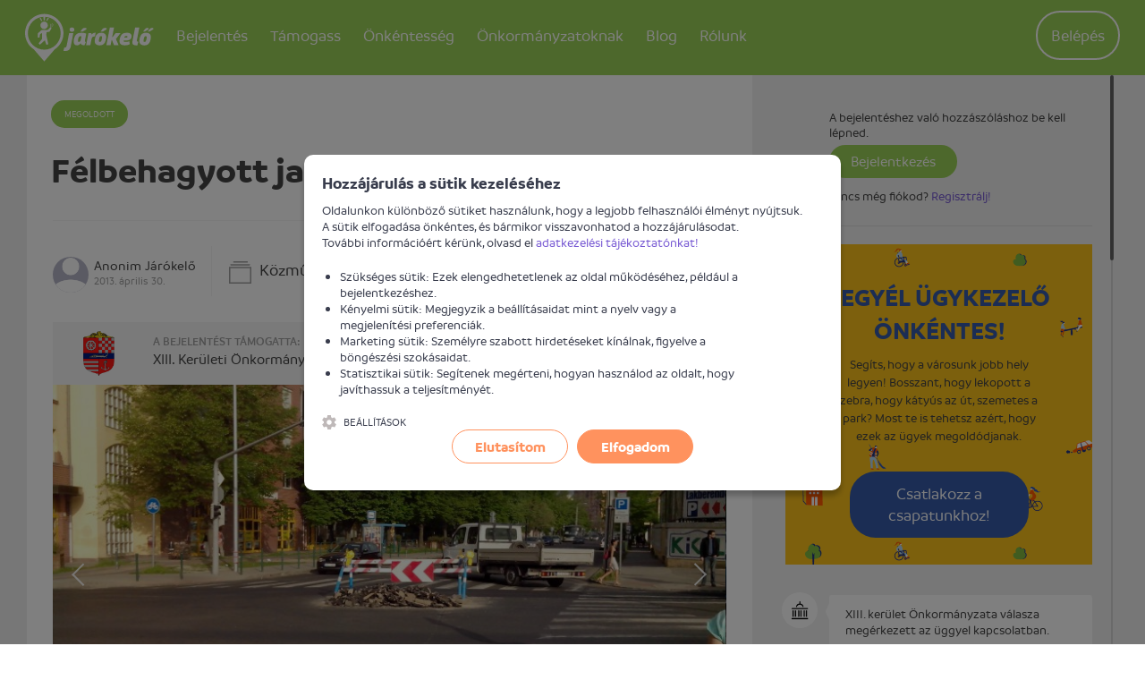

--- FILE ---
content_type: text/html; charset=UTF-8
request_url: https://jarokelo.hu/bejelentesek/budapest/502/felbehagyott-javitas
body_size: 10837
content:

<!DOCTYPE html>
<html lang="hu">
<head>
    <title>Félbehagyott javítás - Járókelő.hu. Ha megosztod, megoldod. - Jarokelo.hu</title>
    <meta name="csrf-param" content="_csrf_c34af06ce6b84fd1eb22c8ce15d98e18">
<meta name="csrf-token" content="QXMihuZMmqSkOseisO1Jn2TjbAmWb0xn2GK6DBO152w5FUmrr3790olfiuqdmiyyK7oVWqYcGjauIIppdeewOg==">
    <meta http-equiv="X-UA-Compatible" content="IE=edge">
    <meta charset="UTF-8"/>
    <meta name="viewport" content="width=device-width, initial-scale=1">
    <meta name="format-detection" content="telephone=no">
    <meta name="theme-color" content="#ffffff">
    <link rel="apple-touch-icon" sizes="180x180" href="/apple-touch-icon.png">
    <link rel="icon" type="image/png" href="/favicon-32x32.png" sizes="32x32">
    <link rel="icon" type="image/png" href="/favicon-16x16.png" sizes="16x16">
    <link rel="manifest" href="/manifest.json">
    <link rel="mask-icon" href="/safari-pinned-tab.svg" color="#5bbad5">
        <!-- Global site tag (gtag.js) - Google Analytics -->
    <script async src="https://www.googletagmanager.com/gtag/js?id=G-BE35YLZG64"></script>
    <script>
        window.dataLayer = window.dataLayer || [];
        function gtag(){dataLayer.push(arguments);}
        gtag('js', new Date());
        gtag('config', 'G-BE35YLZG64');
    </script>
    <meta name="author" content="Járókelő Egyesület">
<meta property="og:site_name" content="www.jarokelo.hu">
<meta property="og:title" content="Félbehagyott javítás">
<meta name="description" content="A Reitter Ferenc utca és a Szegedi út kereszteződésben valamikor szombaton (04.27.) a hajnali órákban csőtőrés keletkezett. Napközben többször is voltak kint a Vízművektől, eredménytelenül. Végül szombat késő este/éjjel, a problémát elhárították, és mint akik jól végezték dolgukat, otthagyták a képen látható állapotot.
A víz valóban nem folyik azóta, ellenben a Reitter Ferenc utcán a belváros felé állandósultak a reggeli torlódások, amik eddig nem voltak jellemzőek.
Ma kedd (04.30.) reggel van, kíváncsi lennék, mikor fogják visszaaszfaltozni a felbontott területet.">
<meta property="og:description" content="A Reitter Ferenc utca és a Szegedi út kereszteződésben valamikor szombaton (04.27.) a hajnali órákban csőtőrés keletkezett. Napközben többször is voltak kint a Vízművektől, eredménytelenül. Végül szombat késő este/éjjel, a problémát elhárították, és mint akik jól végezték dolgukat, otthagyták a képen látható állapotot.
A víz valóban nem folyik azóta, ellenben a Reitter Ferenc utcán a belváros felé állandósultak a reggeli torlódások, amik eddig nem voltak jellemzőek.
Ma kedd (04.30.) reggel van, kíváncsi lennék, mikor fogják visszaaszfaltozni a felbontott területet.">
<meta property="og:app_id" content="1057533497615199">
<meta property="og:type" content="article">
<meta property="og:image" content="https://d1mkxvwtzddm9n.cloudfront.net/root/production/report/0/502/medium/39196-580471cfcefe0.jpg?1624300810">
<meta property="og:latitude" content="47.52814090">
<meta property="og:longitude" content="19.08385277">
<meta property="place:location:latitude" content="47.52814090">
<meta property="place:location:longitude" content="19.08385277">
<link href="/assets/b008201f/308ccb96/normalize-css/normalize.css" rel="stylesheet">
<link href="/assets/b008201f/308ccb96/dropzone/dist/basic.css" rel="stylesheet">
<link href="/assets/b008201f/308ccb96/dropzone/dist/dropzone.css" rel="stylesheet">
<link href="/assets/b008201f/308ccb96/lightgallery/dist/css/lightgallery.min.css" rel="stylesheet">
<link href="/assets/b008201f/308ccb96/owl.carousel/dist/assets/owl.carousel.min.css" rel="stylesheet">
<link href="/assets/b008201f/308ccb96/owl.carousel/dist/assets/owl.theme.default.min.css" rel="stylesheet">
<link href="/assets/b008201f/308ccb96/malihu-custom-scrollbar-plugin/jquery.mCustomScrollbar.min.css" rel="stylesheet">
<link href="/assets/3c942a11/efb3c8be/css/flex.css" rel="stylesheet">
<link href="/assets/3c942a11/efb3c8be/css/style.css" rel="stylesheet">
<link href="https://api.mapbox.com/mapbox-gl-js/v3.17.0/mapbox-gl.css" rel="stylesheet">
<link href="/assets/3c942a11/efb3c8be/css/cookienoticepro/cookienoticepro.style.css" rel="stylesheet">
<script>window.mapboxToken="pk.eyJ1IjoiamFyb2tlbG8iLCJhIjoiY2szazQzazF5MG5wYTNtbGNxN29kMTRjYSJ9.8w4KdMcFh1Xd9XP8-1W5mg";</script>    <script>
        var baseUrl = 'https://jarokelo.hu';
        var loaderMessage = 'Loading...';
    </script>
</head>
<body class="body--light">
    <script>
        window.fbAsyncInit = function() {
            FB.init({
                appId      : '1057533497615199',
                xfbml      : true,
                version    : 'v3.2'
            });
        };
    </script>
<div id="fb-root"></div>
<script async defer crossorigin="anonymous" src="https://connect.facebook.net/en_US/sdk.js"></script>


<!-- Google Tag Manager -->
<noscript><iframe src="//www.googletagmanager.com/ns.html?id=GTM-59SK63" height="0" width="0" style="display:none;visibility:hidden"></iframe></noscript>
<script>(function(w,d,s,l,i){w[l]=w[l]||[];w[l].push(
        {'gtm.start': new Date().getTime(),event:'gtm.js'}
    );var f=d.getElementsByTagName(s)[0],
        j=d.createElement(s),dl=l!='dataLayer'?'&l='+l:'';j.async=true;j.src=
        '//www.googletagmanager.com/gtm.js?id='+i+dl;f.parentNode.insertBefore(j,f);
    })(window,document,'script','dataLayer','GTM-59SK63');</script>
<!-- End Google Tag Manager -->

<script>window.mapInitData = {"selectors":{"map":"#map"},"zoom":13,"center":{"lat":47.5281409,"lng":19.08385277},"containerClass":"report__map__media","static":{"alt":"Félbehagyott javítás bejelentés helye"}};</script><header class="header">
    <div class="container print--hidden">
        <div class="header__user-menu">
            <a href="" class="header__user-menu__navigation-icon js--toggle-navigation">
                <svg class="icon"><use xlink:href="/assets/3c942a11/efb3c8be/images/icons.svg#icon-menu"></use></svg>            </a>

            <a href="https://jarokelo.hu/bejelentkezes" class="header__user-menu__menu-icon">
                <svg class="icon"><use xlink:href="/assets/3c942a11/efb3c8be/images/icons.svg#icon-circle-user"></use></svg>            </a>

            <ul id="w1" class="header__user-menu__list nav"><li class="header__user-menu__item"><a class="header__user-menu__link header__user-menu__link--button" href="https://jarokelo.hu/bejelentkezes">Belépés</a></li></ul>        </div>

        <h1 class="logo logo--default">
            <span class="visuallyhidden">Járókelő</span>
            <a href="https://jarokelo.hu/">
                <svg class="logo__image"><use xlink:href="/assets/3c942a11/efb3c8be/images/icons.svg#icon-logo"></use></svg>            </a>
        </h1>

        
<nav class="navigation">
    <h2 class="visuallyhidden">Navigáció</h2>

    <a href="" class="navigation__close js--toggle-navigation">
        <svg class="navigation__close__icon"><use xlink:href="/assets/3c942a11/efb3c8be/images/icons.svg#icon-close"></use></svg>    </a>

            <div class="user">
            <p class="user__text">Profilod megtekintéséhez lépj be</p>
            <a href="https://jarokelo.hu/bejelentkezes" class="button button--large button--primary">
                Belépés            </a>
        </div>
    
    <ul class="navigation__list"><li class="navigation__item dropdown navigation-dropdown"><a class="navigation__link" href="#">Bejelentés<span class="hidden--desktop icon-container icon-down"><svg class="icon icon--large icon--before back-to-top__icon"><use xlink:href="/assets/3c942a11/efb3c8be/images/icons.svg#icon-chevron-down"></use></svg></span><span class="hidden--desktop icon-container icon-up"><svg class="icon icon--large icon--before back-to-top__icon"><use xlink:href="/assets/3c942a11/efb3c8be/images/icons.svg#icon-chevron-up"></use></svg></span></a><div class="dropdown-content dropdown-participate" style="left: -17%">
                    <ul class="dropdown-menu">
                        <li class="navigation__item"><a class="navigation__link" href="https://jarokelo.hu/problema-bejelentese">Bejelentést teszek</a></li>
<li class="navigation__item"><a class="navigation__link" href="https://jarokelo.hu/problema-bejelentese/hogyan-mukodik">Mi történik a bejelentésemmel?</a></li>
<li class="navigation__item"><a class="navigation__link" href="https://jarokelo.hu/bejelentesek/terkep">Térképes kereső</a></li>
<li class="navigation__item"><a class="navigation__link" href="https://jarokelo.hu/bejelentesek">Korábbi bejelentések</a></li>
                    </ul>
                </div></li>
<li></li>
<li class="navigation__item dropdown navigation-dropdown"><a class="navigation__link" href="#">Támogass<span class="hidden--desktop icon-container icon-down"><svg class="icon icon--large icon--before back-to-top__icon"><use xlink:href="/assets/3c942a11/efb3c8be/images/icons.svg#icon-chevron-down"></use></svg></span><span class="hidden--desktop icon-container icon-up"><svg class="icon icon--large icon--before back-to-top__icon"><use xlink:href="/assets/3c942a11/efb3c8be/images/icons.svg#icon-chevron-up"></use></svg></span></a><div class="dropdown-content dropdown-participate" style="left: -17%">
                    <ul class="dropdown-menu">
                        <li class="navigation__item"><a class="navigation__link" href="https://jarokelo.hu/tamogass">Magánszemélyként segítek</a></li>
<li class="navigation__item"><a class="navigation__link" href="https://jarokelo.hu/vallalatok">Vállalatként segítek</a></li>
<li class="navigation__item"><a class="navigation__link" href="https://jarokelo.hu/tamogass/partnerek-es-tamogatok">Támogatók és partnerek</a></li>
<li class="navigation__item"><a class="navigation__link" href="https://jarokelo.hu/tamogass/egyszazalek">1%</a></li>
                    </ul>
                </div></li>
<li class="navigation__item"><a class="navigation__link" href="https://jarokelo.hu/csatlakozz">Önkéntesség</a></li>
<li class="navigation__item dropdown navigation-dropdown"><a class="navigation__link" href="#">Önkormányzatoknak<span class="hidden--desktop icon-container icon-down"><svg class="icon icon--large icon--before back-to-top__icon"><use xlink:href="/assets/3c942a11/efb3c8be/images/icons.svg#icon-chevron-down"></use></svg></span><span class="hidden--desktop icon-container icon-up"><svg class="icon icon--large icon--before back-to-top__icon"><use xlink:href="/assets/3c942a11/efb3c8be/images/icons.svg#icon-chevron-up"></use></svg></span></a><div class="dropdown-content dropdown-participate" style="left: -17%">
                    <ul class="dropdown-menu">
                        <li class="navigation__item"><a class="navigation__link" href="https://jarokelo.hu/tamogass/onkormanyzatoknak">Önkormányzati partnerség</a></li>
<li class="navigation__item hide--last-1"><a class="navigation__link" href="https://egeszsegesutcak.hu/" target="_blank">Egészséges utcák</a></li>
                    </ul>
                </div></li>
<li class="navigation__item hide--last-1"><a class="navigation__link" href="https://jarokelo.hu/blog">Blog</a></li>
<li class="navigation__item dropdown navigation-dropdown"><a class="navigation__link" href="#">Rólunk<span class="hidden--desktop icon-container icon-down"><svg class="icon icon--large icon--before back-to-top__icon"><use xlink:href="/assets/3c942a11/efb3c8be/images/icons.svg#icon-chevron-down"></use></svg></span><span class="hidden--desktop icon-container icon-up"><svg class="icon icon--large icon--before back-to-top__icon"><use xlink:href="/assets/3c942a11/efb3c8be/images/icons.svg#icon-chevron-up"></use></svg></span></a><div class="dropdown-content dropdown-participate" style="left: -35%">
                    <ul class="dropdown-menu">
                        <li class="navigation__item"><a class="navigation__link" href="https://jarokelo.hu/rolunk/mire-jo-a-jarokelo">Mire jó a Járókelő?</a></li>
<li class="navigation__item"><a class="navigation__link" href="https://jarokelo.hu/rolunk/csapat">A csapat</a></li>
<li class="navigation__item"><a class="navigation__link" href="https://jarokelo.hu/rolunk/kapcsolat">Kapcsolat</a></li>
                    </ul>
                </div></li></ul>
</nav>

<script>
    function initDropdown() {
        $('.navigation-dropdown').click(function() {
            $(this).find('.dropdown-participate').toggleClass('active');
            $(this).find('.icon-up').toggleClass('active');
            $(this).find('.icon-down').toggleClass('inactive');
        });
    }
</script>

    </div>
</header>

<main>
        <div class="alert-flashes"></div>    
    
<section class="section--grey">
    <article class="report custom-col">
        <div class="container row">
            <div id="report-description" class="col-xs-12 col-md-8 col-lg-8 fixed-breakpoint-md">
                                <header class="report__header">
                    <span class="badge badge--resolved">
                        Megoldott                    </span>
                    <h1 class="report__title heading heading--2">Félbehagyott javítás</h1>
                </header>

                <ul class="report__tabs__header">
                    <li class="report__tabs__header__item">
                        <a class="report__tabs__header__link report__tabs__header__link--active" href="#details">Információk</a>
                    </li>
                    <li class="report__tabs__header__item">
                        <a class="report__tabs__header__link" href="#comments">
                            Hozzászólások                            <span class="report__tabs__header__count">(5)</span>
                        </a>
                    </li>
                </ul>

                <div tab="details" class="report__tabs__content report__tabs__content--details report__tabs__content--active">
                    <div class="report__content">

                        <div class="report__details">
                            <div class="report__reporter">
                                <div class="report__reporterimg">
                                    <img src="/images/user/user.png" alt="" class="report__reporter__media" />
                                </div>
                                <div
                                    class="report__author">Anonim Járókelő</div>
                                <time class="report__date">2013. április 30.</time>
                            </div>

                            <div class="report__category">
                                <svg class="report__category__icon icon"><use xlink:href="/assets/3c942a11/efb3c8be/images/icons.svg#icon-category"></use></svg>                                <a class="link link--black" href="https://jarokelo.hu/bejelentesek?category=15">Közművek</a>                            </div>
                                                            <div class="report__institution">
                                    <svg class="report__institution__icon icon"><use xlink:href="/assets/3c942a11/efb3c8be/images/icons.svg#icon-institution"></use></svg>                                    <a class="link link--black" href="https://jarokelo.hu/bejelentesek/budapest?institution=336">XIII. kerület Önkormányzata</a>                                </div>
                                                    </div>

                        
                                                    <div class="report__partner report__partner--bp13">
                                <a href="https://www.budapest13.hu/" target="_blank">
                                    <div class="row">
                                        <div class="col report__partner__image" style="">
                                            <img src="/assets/3c942a11/efb3c8be/images/partners/bp13_logo.png" alt="" style="height: 50px; margin: 0 auto;">                                        </div>
                                        <div class="col-xs">
                                            <span class="report__partner__title">
                                                A bejelentést támogatta:                                            </span><br>
                                            <span class="report__partner__about">
                                                XIII. Kerületi Önkormányzat                                            </span>
                                        </div>
                                    </div>
                                </a>
                            </div>
                        
                                                    <div class="report__media-container">
                                <div class="report__media owl-carousel" data-slider-id="report">
                                                                            <a href="https://d1mkxvwtzddm9n.cloudfront.net/root/production/report/0/502/39196-580471cfcefe0.jpg?1624300810" data-exthumbimage="https://d1mkxvwtzddm9n.cloudfront.net/root/production/report/0/502/medium/39196-580471cfcefe0.jpg?1624300810" class="report__media__item unwrap" title="Félbehagyott javítás">
                                            <div class="report__media__item__wrapper">
                                                <div class="report__media__item__img" style="background-image: url(https://d1mkxvwtzddm9n.cloudfront.net/root/production/report/0/502/medium/39196-580471cfcefe0.jpg?1624300810);"></div>
                                            </div>
                                        </a>
                                                                                <a href="https://d1mkxvwtzddm9n.cloudfront.net/root/production/report/0/502/39197-580471d0a7d95.jpg?1624300810" data-exthumbimage="https://d1mkxvwtzddm9n.cloudfront.net/root/production/report/0/502/medium/39197-580471d0a7d95.jpg?1624300810" class="report__media__item unwrap" title="Félbehagyott javítás">
                                            <div class="report__media__item__wrapper">
                                                <div class="report__media__item__img" style="background-image: url(https://d1mkxvwtzddm9n.cloudfront.net/root/production/report/0/502/medium/39197-580471d0a7d95.jpg?1624300810);"></div>
                                            </div>
                                        </a>
                                                                        </div>
                                <div class="owl-thumbs report__thumbs flex center-xs" data-slider-id="report">
                                                                            <a href="https://d1mkxvwtzddm9n.cloudfront.net/root/production/report/0/502/39196-580471cfcefe0.jpg?1624300810" data-exthumbimage="https://d1mkxvwtzddm9n.cloudfront.net/root/production/report/0/502/medium/39196-580471cfcefe0.jpg?1624300810" class="owl-thumb-item report__thumbs__item">
                                            <div class="report__thumbs__item__img" style="background-image: url(https://d1mkxvwtzddm9n.cloudfront.net/root/production/report/0/502/medium/39196-580471cfcefe0.jpg?1624300810);"></div>
                                        </a>
                                                                                <a href="https://d1mkxvwtzddm9n.cloudfront.net/root/production/report/0/502/39197-580471d0a7d95.jpg?1624300810" data-exthumbimage="https://d1mkxvwtzddm9n.cloudfront.net/root/production/report/0/502/medium/39197-580471d0a7d95.jpg?1624300810" class="owl-thumb-item report__thumbs__item">
                                            <div class="report__thumbs__item__img" style="background-image: url(https://d1mkxvwtzddm9n.cloudfront.net/root/production/report/0/502/medium/39197-580471d0a7d95.jpg?1624300810);"></div>
                                        </a>
                                                                        </div>
                                <div class="owl-nav report__media__nav"></div>
                            </div>
                        
                        <p class="report__description">A Reitter Ferenc utca és a Szegedi út kereszteződésben valamikor szombaton (04.27.) a hajnali órákban csőtőrés keletkezett. Napközben többször is voltak kint a Vízművektől, eredménytelenül. Végül szombat késő este/éjjel, a problémát elhárították, és mint akik jól végezték dolgukat, otthagyták a képen látható állapotot.<br />
A víz valóban nem folyik azóta, ellenben a Reitter Ferenc utcán a belváros felé állandósultak a reggeli torlódások, amik eddig nem voltak jellemzőek.<br />
Ma kedd (04.30.) reggel van, kíváncsi lennék, mikor fogják visszaaszfaltozni a felbontott területet.</p>

                        
                        <div class="report__map">
                            <div class="report__location">
                                <svg class="report__location__icon icon"><use xlink:href="/assets/3c942a11/efb3c8be/images/icons.svg#icon-poi"></use></svg>                                <div class="report__location__title">Probléma helyszíne</div>
                                <address class="report__location__address">
                                    Budapest                                    <span
                                        class="report__location__address__district">XIII. kerület,  XIII. kerület</span>
                                </address>
                            </div>
                            
<div id="map" class="report__map__media">
            <div class="js-mapbox-static-image__wrapper">
            <img
                class="js-mapbox-static-image"
                src="https://api.mapbox.com/styles/v1/mapbox/streets-v12/static/pin-l+f03000(19.08385277,47.5281409)/19.08385277,47.5281409,13/752x454?access_token=pk.eyJ1IjoiamFyb2tlbG8iLCJhIjoiY2szazQzazF5MG5wYTNtbGNxN29kMTRjYSJ9.8w4KdMcFh1Xd9XP8-1W5mg"
                alt="Félbehagyott javítás bejelentés helye"
            />
            <div class="js-mapbox-static-image__overlay"
                role="button"
                aria-label="Térkép betöltése"
                tabindex="0">
                <span class="js-mapbox-static-image__overlay-text">Térkép betöltéséhez kattints</span>
            </div>
        </div>
    </div>
                        </div>

                        <section class="report__social clearfix">
                            <div class="row">
                                <div class="report__follow__container col-xs-12 col-lg-4">
                                    <div class="report__buttons">
                                        <h3 class="report__section-title">Ha megosztod, megoldod.</h3>
                                        <br>
                                        <a href="https://twitter.com/intent/tweet?text=F%C3%A9lbehagyott+jav%C3%ADt%C3%A1s&via=jarokelohu&url=https%3A%2F%2Fjarokelo.hu%2Fbejelentesek%2Fbudapest%2F502%2Ffelbehagyott-javitas" class="button button--social button--twitter">
                                            <svg class="icon"><use xlink:href="/assets/3c942a11/efb3c8be/images/icons.svg#icon-twitter"></use></svg>                                        </a>
                                        <a href="" class="button button--social button--facebook button--facebook--share">
                                            <svg class="icon"><use xlink:href="/assets/3c942a11/efb3c8be/images/icons.svg#icon-facebook-alt"></use></svg>                                        </a>
                                    </div>
                                </div>
                                <div class="report__follow__container col-xs-12 col-lg-8">
                                                                    </div>
                            </div>
                        </section>
                    </div>
                </div>
            </div>
            <div class="col-xs-12 col-md-4 col-lg-4 fixed-breakpoint-md">
                <section id="comments-sidebar" tab="comments" class="report__tabs__content report__tabs__content--comments">
                    <h3 class="visuallyhidden">Hozzászólások</h3>
                                            
<div id="template-source"></div>
<div class="form report__form fixed-max-width">
        <form id="w0" class="init-loader" action="/bejelentesek/budapest/502/felbehagyott-javitas" method="post" data-pjax="0" enctype="multipart/form-data">
<input type="hidden" name="_csrf_c34af06ce6b84fd1eb22c8ce15d98e18" value="QXMihuZMmqSkOseisO1Jn2TjbAmWb0xn2GK6DBO152w5FUmrr3790olfiuqdmiyyK7oVWqYcGjauIIppdeewOg==">            <div class="comment__login">
            <p>A bejelentéshez való hozzászóláshoz be kell lépned.</p>
            <a class="button button--small button--success" href="https://jarokelo.hu/bejelentkezes">Bejelentkezés</a>            <p>
                 Nincs még fiókod? <a class="link link--info" href="https://jarokelo.hu/regisztracio">Regisztrálj!</a>            </p>
        </div>
        </form></div>
                    
                    <div id="report-activity-list" data-pjax-container="" data-pjax-timeout="10000">    <ul class="list list--comments">
                    
<style>
    .cta_box_iframe {
        width: 100%;
        padding-left: 22px;
        margin-top: 20px;
    }
</style>

<iframe class="cta_box_iframe" height="365px" frameBorder="0" src="https://jarokelo.hu/report/cta-box"></iframe>
    <div id="page-pjax-container-83336" data-pjax-container="" data-pjax-push-state data-pjax-timeout="1000">    <li class="comment comment--default" data-id="83336">
        <img class="comment__media" src="/images/institution/placeholder.png" alt="">        <div class="comment__body">
            <p class="comment__message">
                XIII. kerület Önkormányzata válasza megérkezett az üggyel kapcsolatban.            </p>
            <time class="comment__date">2013. május 07. 20:56</time>

            <div class="comment__text">
                <div><span>Tisztelt Szerkesztőség!<br />
<br />
Köszönöm levelét, amelyet elektronikus úton juttatott el hozzánk.<br />
Tájékoztatom, hogy a Reitter Ferenc utca Szegedi útnál tömegközlekedési<br />
útvonal, ezért a kezelését, fenntartá</span><span class="more-sign" data-id="83336">...</span></div><button type="button" class="comment__more ajax-modal init-loader" data-id="83336" data-url="https://jarokelo.hu/bejelentesek/komment/83336">Teljes szöveg megjelenítése<svg class="icon"><use xlink:href="/assets/3c942a11/efb3c8be/images/icons.svg#icon-chevron-down"></use></svg></button>            </div>

            
<div class="comment__pictures">
    </div>

<ul class="comment__attachments">
    </ul>

            <div class="comment__actions">
                <form id="report-rating-form-83336" action="/report/rating?reportId=502" method="post" data-pjax="1">
<input type="hidden" name="_csrf_c34af06ce6b84fd1eb22c8ce15d98e18" value="QXMihuZMmqSkOseisO1Jn2TjbAmWb0xn2GK6DBO152w5FUmrr3790olfiuqdmiyyK7oVWqYcGjauIIppdeewOg=="><input type="hidden" name="activityId" value="83336">
<button type="submit" name="state" value="1" class="comment__actions__button comment__actions__button--like" disabled="disabled">
    <svg class="icon"><use xlink:href="/assets/3c942a11/efb3c8be/images/icons.svg#icon-like"></use></svg>    0</button>
<button type="submit" name="state" value="0" class="comment__actions__button comment__actions__button--dislike" disabled="disabled">
    <svg class="icon"><use xlink:href="/assets/3c942a11/efb3c8be/images/icons.svg#icon-dislike"></use></svg>    0</button>

</form>            </div>
        </div>
    </li>
    </div>                <li class="comment comment--activity">
                    <img src=/assets/3c942a11/efb3c8be/images/precognox_color_icon.png alt="" class="comment__media">
                    <div class="comment__body">
                        <p class="comment__message">
                            Az illetékes válaszának megoldópontszáma: <b>3</b>.                            <a class="link link--info" href="/rolunk/megoldopontszam" data-pjax="0">Mi ez?</a>                        </p>
                        <time class="comment__date">2017. szeptember 25. 23:10</time>
                    </div>
                </li>
                            <div id="page-pjax-container-83334" data-pjax-container="" data-pjax-push-state data-pjax-timeout="1000">    <li class="comment comment--default" data-id="83334">
        <img class="comment__media" src="/images/user/user.png" alt="">        <div class="comment__body">
            <p class="comment__message">
                Anonim Járókelő hozzászólt a bejelentéshez.            </p>
            <time class="comment__date">2013. május 03. 07:57</time>

            <div class="comment__text">
                Valóban be lett fejezve a javítás, reméljük a burkolat tartósabb lesz, mint a linkelt más esetben.            </div>

            
<div class="comment__pictures">
    </div>

<ul class="comment__attachments">
    </ul>

            <div class="comment__actions">
                <form id="report-rating-form-83334" action="/report/rating?reportId=502" method="post" data-pjax="1">
<input type="hidden" name="_csrf_c34af06ce6b84fd1eb22c8ce15d98e18" value="QXMihuZMmqSkOseisO1Jn2TjbAmWb0xn2GK6DBO152w5FUmrr3790olfiuqdmiyyK7oVWqYcGjauIIppdeewOg=="><input type="hidden" name="activityId" value="83334">
<button type="submit" name="state" value="1" class="comment__actions__button comment__actions__button--like" disabled="disabled">
    <svg class="icon"><use xlink:href="/assets/3c942a11/efb3c8be/images/icons.svg#icon-like"></use></svg>    0</button>
<button type="submit" name="state" value="0" class="comment__actions__button comment__actions__button--dislike" disabled="disabled">
    <svg class="icon"><use xlink:href="/assets/3c942a11/efb3c8be/images/icons.svg#icon-dislike"></use></svg>    0</button>

</form>            </div>
        </div>
    </li>
    </div>                <div id="page-pjax-container-83333" data-pjax-container="" data-pjax-push-state data-pjax-timeout="1000">    <li class="comment comment--default" data-id="83333">
        <img class="comment__media" src="/images/user/user.png" alt="">        <div class="comment__body">
            <p class="comment__message">
                <a class="link link--black" href="https://jarokelo.hu/felhasznalok/255">Petróczi Éva</a> hozzászólt a bejelentéshez.            </p>
            <time class="comment__date">2013. május 02. 20:21</time>

            <div class="comment__text">
                Nem, kb 10 méterre van egymástól, de ezt ma délben már kijavítva láttam.            </div>

            
<div class="comment__pictures">
    </div>

<ul class="comment__attachments">
    </ul>

            <div class="comment__actions">
                <form id="report-rating-form-83333" action="/report/rating?reportId=502" method="post" data-pjax="1">
<input type="hidden" name="_csrf_c34af06ce6b84fd1eb22c8ce15d98e18" value="QXMihuZMmqSkOseisO1Jn2TjbAmWb0xn2GK6DBO152w5FUmrr3790olfiuqdmiyyK7oVWqYcGjauIIppdeewOg=="><input type="hidden" name="activityId" value="83333">
<button type="submit" name="state" value="1" class="comment__actions__button comment__actions__button--like" disabled="disabled">
    <svg class="icon"><use xlink:href="/assets/3c942a11/efb3c8be/images/icons.svg#icon-like"></use></svg>    0</button>
<button type="submit" name="state" value="0" class="comment__actions__button comment__actions__button--dislike" disabled="disabled">
    <svg class="icon"><use xlink:href="/assets/3c942a11/efb3c8be/images/icons.svg#icon-dislike"></use></svg>    0</button>

</form>            </div>
        </div>
    </li>
    </div>                <div id="page-pjax-container-83332" data-pjax-container="" data-pjax-push-state data-pjax-timeout="1000">    <li class="comment comment--default" data-id="83332">
        <img class="comment__media" src="/images/user/user.png" alt="">        <div class="comment__body">
            <p class="comment__message">
                <a class="link link--black" href="https://jarokelo.hu/felhasznalok/3">Le Marietta</a> hozzászólt a bejelentéshez.            </p>
            <time class="comment__date">2013. május 02. 15:04</time>

            <div class="comment__text">
                Ez ugyanaz az ügy, mint ez, ugye? <a href="http://www.jarokelo.hu/budapest/bejelentesek/443/csotores-utani-utburkolat-helyreallitas-remeg-tole-a-hazunk" data-pjax=0 class="link--default link--info link--cutted" rel="nofollow" target="_blank" title="http://www.jarokelo.hu/budapest/bejelentesek/443/csotores-utani-utburkolat-helyreallitas-remeg-tole-a-hazunk">http://www.jarokelo.hu/budapest/bejelentesek/443/csotores-utani-utburkolat-helyreallitas-remeg-tole-a-hazunk</a><br />
Köszi! Admin            </div>

            
<div class="comment__pictures">
    </div>

<ul class="comment__attachments">
    </ul>

            <div class="comment__actions">
                <form id="report-rating-form-83332" action="/report/rating?reportId=502" method="post" data-pjax="1">
<input type="hidden" name="_csrf_c34af06ce6b84fd1eb22c8ce15d98e18" value="QXMihuZMmqSkOseisO1Jn2TjbAmWb0xn2GK6DBO152w5FUmrr3790olfiuqdmiyyK7oVWqYcGjauIIppdeewOg=="><input type="hidden" name="activityId" value="83332">
<button type="submit" name="state" value="1" class="comment__actions__button comment__actions__button--like" disabled="disabled">
    <svg class="icon"><use xlink:href="/assets/3c942a11/efb3c8be/images/icons.svg#icon-like"></use></svg>    0</button>
<button type="submit" name="state" value="0" class="comment__actions__button comment__actions__button--dislike" disabled="disabled">
    <svg class="icon"><use xlink:href="/assets/3c942a11/efb3c8be/images/icons.svg#icon-dislike"></use></svg>    0</button>

</form>            </div>
        </div>
    </li>
    </div>                <div id="page-pjax-container-83331" data-pjax-container="" data-pjax-push-state data-pjax-timeout="1000">    <li class="comment comment--default" data-id="83331">
        <img class="comment__media" src="/images/user/user.png" alt="">        <div class="comment__body">
            <p class="comment__message">
                <a class="link link--black" href="https://jarokelo.hu/felhasznalok/212">Fa Zon</a> hozzászólt a bejelentéshez.            </p>
            <time class="comment__date">2013. május 02. 14:53</time>

            <div class="comment__text">
                Már kilett javítva            </div>

            
<div class="comment__pictures">
    </div>

<ul class="comment__attachments">
    </ul>

            <div class="comment__actions">
                <form id="report-rating-form-83331" action="/report/rating?reportId=502" method="post" data-pjax="1">
<input type="hidden" name="_csrf_c34af06ce6b84fd1eb22c8ce15d98e18" value="QXMihuZMmqSkOseisO1Jn2TjbAmWb0xn2GK6DBO152w5FUmrr3790olfiuqdmiyyK7oVWqYcGjauIIppdeewOg=="><input type="hidden" name="activityId" value="83331">
<button type="submit" name="state" value="1" class="comment__actions__button comment__actions__button--like" disabled="disabled">
    <svg class="icon"><use xlink:href="/assets/3c942a11/efb3c8be/images/icons.svg#icon-like"></use></svg>    0</button>
<button type="submit" name="state" value="0" class="comment__actions__button comment__actions__button--dislike" disabled="disabled">
    <svg class="icon"><use xlink:href="/assets/3c942a11/efb3c8be/images/icons.svg#icon-dislike"></use></svg>    0</button>

</form>            </div>
        </div>
    </li>
    </div>                <li class="comment comment--activity">
        <img src="/files/admin/3-663b5032ea387.png" alt="" class="comment__media">
        <div class="comment__body">
                            <p class="comment__message">
                    Járókelő Adminisztrátor elküldte az ügyet az illetékesnek: XIII. kerület Önkormányzata                </p>
                        <time class="comment__date">2013. május 01. 14:40</time>
            
<div class="comment__pictures">
    </div>

<ul class="comment__attachments">
    </ul>
        </div>
    </li>
                <li class="comment comment--activity">
        <img src="/images/user/user.png" alt="" class="comment__media">
        <div class="comment__body">
                            <p class="comment__message">
                    Anonim Járókelő bejelentette az ügyet.                </p>
                        <time class="comment__date">2013. április 30. 08:33</time>
            
<div class="comment__pictures">
    </div>

<ul class="comment__attachments">
    </ul>
        </div>
    </li>
    </ul>
</div>                </section>
            </div>
        </div>

    </article>

    
<section class="section container report__similar">
    <div class="section__header">
        <h2 class="heading heading--4">Hasonló bejelentések</h2>
    </div>
    <ul class="list list--cards row">
                    <li class="flex-eq-height col-xs-12 col-md-6 col-lg-4">
            
<article class="card " data-id="186430" >
    <div class="row">
        <div class="col-custom-1">
            <figure class="card__media">
                <div class="hidden--mobile">
                    <div class="badge--top-left">
                        <span class="badge badge--waiting-for-answer">Válaszra vár</span>
                                            </div>
                    <a class="badge badge--comment badge--comment--top-right" href="https://jarokelo.hu/bejelentesek/budapest/186430/lyukas-csatornafedel" target="_blank">2</a>                </div>
                <a class="card__media__bg" href="https://jarokelo.hu/bejelentesek/budapest/186430/lyukas-csatornafedel" style="background-image: url(&quot;https://d1mkxvwtzddm9n.cloudfront.net/root/production/report/186/186430/thumb/1064272-696bdecf36928.jpg?1768677071&quot;);">
                    <img src="https://d1mkxvwtzddm9n.cloudfront.net/root/production/report/186/186430/thumb/1064272-696bdecf36928.jpg?1768677071" alt="">
                </a>
            </figure>
        </div>

        <div class="col-custom-2 card__badgecontainer">
            <div class="hidden--desktop">
                <div class="badge--top-left">
                    <span class="badge badge--waiting-for-answer">Válaszra vár</span>
                                    </div>
                <a class="badge badge--comment badge--comment--top-right" href="https://jarokelo.hu/bejelentesek/budapest/186430/lyukas-csatornafedel" target="_blank">2</a>            </div>

            <h3 class="card__title"><a href="https://jarokelo.hu/bejelentesek/budapest/186430/lyukas-csatornafedel">Lyukas csatornafedél</a></h3>

            <footer class="card__footer">
                <div class="card__ellipsis"><span class="card__label">Beküldés ideje:</span> <time datetime="2026-01-17T20:11:11+01:00">2026. január 17.</time></div>
                <div class="card__ellipsis"><span class="card__label">Beküldte:</span> <a class="link link--black" href="https://jarokelo.hu/felhasznalok/5549" target="_blank">Szűcs-Zágoni Bella</a></div>
                                    <div class="card__ellipsis"><span class="card__label">Illetékes:</span> 2Connect </div>
                                <address class="card__address hidden--mobile--webkitbox card__ellipsis">
                    <svg class="card__address__icon icon icon--large"><use xlink:href="/assets/3c942a11/efb3c8be/images/icons.svg#icon-poi"></use></svg>                    Kárpát utca (XIII. kerület)                </address>
            </footer>
        </div>
    </div>
</article>
        </li>
                    <li class="flex-eq-height col-xs-12 col-md-6 col-lg-4">
            
<article class="card " data-id="185609" >
    <div class="row">
        <div class="col-custom-1">
            <figure class="card__media">
                <div class="hidden--mobile">
                    <div class="badge--top-left">
                        <span class="badge badge--waiting-for-answer">Válaszra vár</span>
                                            </div>
                    <a class="badge badge--comment badge--comment--top-right" href="https://jarokelo.hu/bejelentesek/budapest/185609/betort-veszelyes-fedel-a-margitszigeten" target="_blank">0</a>                </div>
                <a class="card__media__bg" href="https://jarokelo.hu/bejelentesek/budapest/185609/betort-veszelyes-fedel-a-margitszigeten" style="background-image: url(&quot;https://d1mkxvwtzddm9n.cloudfront.net/root/production/report/185/185609/thumb/1059533-695000984d359.JPG?1766850712&quot;);">
                    <img src="https://d1mkxvwtzddm9n.cloudfront.net/root/production/report/185/185609/thumb/1059533-695000984d359.JPG?1766850712" alt="">
                </a>
            </figure>
        </div>

        <div class="col-custom-2 card__badgecontainer">
            <div class="hidden--desktop">
                <div class="badge--top-left">
                    <span class="badge badge--waiting-for-answer">Válaszra vár</span>
                                    </div>
                <a class="badge badge--comment badge--comment--top-right" href="https://jarokelo.hu/bejelentesek/budapest/185609/betort-veszelyes-fedel-a-margitszigeten" target="_blank">0</a>            </div>

            <h3 class="card__title"><a href="https://jarokelo.hu/bejelentesek/budapest/185609/betort-veszelyes-fedel-a-margitszigeten">Betört, veszélyes fedél a Margitszigeten</a></h3>

            <footer class="card__footer">
                <div class="card__ellipsis"><span class="card__label">Beküldés ideje:</span> <time datetime="2025-12-27T16:51:52+01:00">2025. december 27.</time></div>
                <div class="card__ellipsis"><span class="card__label">Beküldte:</span> <a class="link link--black" href="https://jarokelo.hu/felhasznalok/19720" target="_blank">Judit Pető</a></div>
                                    <div class="card__ellipsis"><span class="card__label">Illetékes:</span> BKM Budapesti Közművek </div>
                                <address class="card__address hidden--mobile--webkitbox card__ellipsis">
                    <svg class="card__address__icon icon icon--large"><use xlink:href="/assets/3c942a11/efb3c8be/images/icons.svg#icon-poi"></use></svg>                    Zielinski Szilárd sétány (XIII. kerület)                </address>
            </footer>
        </div>
    </div>
</article>
        </li>
                    <li class="flex-eq-height col-xs-12 col-md-6 col-lg-4">
            
<article class="card " data-id="185066" >
    <div class="row">
        <div class="col-custom-1">
            <figure class="card__media">
                <div class="hidden--mobile">
                    <div class="badge--top-left">
                        <span class="badge badge--waiting-for-answer">Válaszra vár</span>
                                            </div>
                    <a class="badge badge--comment badge--comment--top-right" href="https://jarokelo.hu/bejelentesek/budapest/185066/vizelvezeto-racs" target="_blank">2</a>                </div>
                <a class="card__media__bg" href="https://jarokelo.hu/bejelentesek/budapest/185066/vizelvezeto-racs" style="background-image: url(&quot;https://d1mkxvwtzddm9n.cloudfront.net/root/production/report/185/185066/thumb/1056889-693feee7a7119.jpg?1765797607&quot;);">
                    <img src="https://d1mkxvwtzddm9n.cloudfront.net/root/production/report/185/185066/thumb/1056889-693feee7a7119.jpg?1765797607" alt="">
                </a>
            </figure>
        </div>

        <div class="col-custom-2 card__badgecontainer">
            <div class="hidden--desktop">
                <div class="badge--top-left">
                    <span class="badge badge--waiting-for-answer">Válaszra vár</span>
                                    </div>
                <a class="badge badge--comment badge--comment--top-right" href="https://jarokelo.hu/bejelentesek/budapest/185066/vizelvezeto-racs" target="_blank">2</a>            </div>

            <h3 class="card__title"><a href="https://jarokelo.hu/bejelentesek/budapest/185066/vizelvezeto-racs">Vízelvezető rács</a></h3>

            <footer class="card__footer">
                <div class="card__ellipsis"><span class="card__label">Beküldés ideje:</span> <time datetime="2025-12-15T12:20:07+01:00">2025. december 15.</time></div>
                <div class="card__ellipsis"><span class="card__label">Beküldte:</span> <a class="link link--black" href="https://jarokelo.hu/felhasznalok/6390" target="_blank">N F</a></div>
                                    <div class="card__ellipsis"><span class="card__label">Illetékes:</span> Budapest Közút </div>
                                <address class="card__address hidden--mobile--webkitbox card__ellipsis">
                    <svg class="card__address__icon icon icon--large"><use xlink:href="/assets/3c942a11/efb3c8be/images/icons.svg#icon-poi"></use></svg>                    23800 (XIII. kerület)                </address>
            </footer>
        </div>
    </div>
</article>
        </li>
            </ul>
</section>

    
<aside class="hero__dual">
    <div class="hero__container">
        <div class="hero__dualbox hero__dualbox--support text-center">
            <h2 class="heading heading--2 hero__title">Támogasd a Járókelő működését</h2>
            <p class="hero__lead">
                Támogass minket egyszeri vagy rendszeres utalással, hogy segíthessük a bosszantó közterületi problémák megoldását!<br><br>1%-os támogatásokhoz adószámunk: <br> 18627239-1-41            </p>

            <div class="hero__button">
                <a class="button button--large button--primary" href="/tamogass">Támogatom</a>            </div>
        </div>
        <div class="hero__dualbox hero__dualbox--report">
            <h2 class="heading heading--2 hero__title">Ha megosztod, megoldod.</h2>
            <p class="hero__lead">
                A Járókelő csapat 2012 óta segít a városlakóknak abban, hogy jelezhessék a kátyúkat, letört szemeteseket, lekopott zebrákat és egyéb közterületi problémákat a lakóhelyükön.            </p>

            <div class="hero__button">
                <a class="button button--large button--primary" href="https://jarokelo.hu/problema-bejelentese">Bejelentek egy problémát</a>            </div>
        </div>
    </div>
</aside>
</section>
</main>


<style>
    .center .col-xs-12 {
        display: flex;
        align-items: center;
        justify-content: center;
    }

    .mt20 {
        margin-top:20px;
    }
</style>

<a href="#" class="back-to-top">
    <svg class="icon icon--large icon--before back-to-top__icon"><use xlink:href="/assets/3c942a11/efb3c8be/images/icons.svg#icon-chevron-up"></use></svg>    &nbsp;
    Vissza az oldal tetejére</a>
<footer class="footer">
    <div class="container">
        <div class="row">
            <div class="footer__box footer__box--horizontal col-xs-12 col-md-3 hidden--mobile">
                <h2 class="footer__box__title">Lépj velünk kapcsolatba!</h2>
                <p class="footer__box__lead">
                    Kérdésed van?<br>
                    <a class="link" href="https://jarokelo.hu/rolunk/kapcsolat"><strong>Írj nekünk!</strong></a>
                </p>
                <p class="footer__box__lead">
                    Lennél az önkéntesünk?<br>
                    <a class="link" href="https://jarokelo.hu/csatlakozz"><strong>Csatlakozz!</strong></a>
                </p>
                <p class="footer__box__lead">
                    Segítenéd az ügyek megoldását?<br>
                    <a class="link" href="https://jarokelo.hu/rolunk/tamogass"><strong>Támogass!</strong></a>
                </p>
            </div>

            <div class="footer__box footer__box--horizontal col-xs-12 col-sm-3 hidden--mobile">
                <h2 class="footer__box__title">Kövess minket!</h2>
                
<ul class="list list--icons footer__social-list">
            <li class="footer__social-list__item">
            <a class="list__link link" href="https://www.facebook.com/jarokelohu" target="_blank">
                <svg class="icon list__icon footer__social-list__icon"><use xlink:href="/assets/3c942a11/efb3c8be/images/icons.svg#icon-facebook"></use></svg>                <span class="footer__social-list__title">Kövess minket Facebookon!</span>
            </a>
        </li>
            <li class="footer__social-list__item">
            <a class="list__link link" href="https://www.instagram.com/jarokelo/" target="_blank">
                <svg class="icon list__icon footer__social-list__icon"><use xlink:href="/assets/3c942a11/efb3c8be/images/icons.svg#icon-instagram"></use></svg>                <span class="footer__social-list__title">Kövess minket Instagramon!</span>
            </a>
        </li>
            <li class="footer__social-list__item">
            <a class="list__link link" href="https://www.linkedin.com/company/jarokelo-hu/" target="_blank">
                <svg class="icon list__icon footer__social-list__icon"><use xlink:href="/assets/3c942a11/efb3c8be/images/icons.svg#icon-linkedin"></use></svg>                <span class="footer__social-list__title">Kövess minket LinkedInen!</span>
            </a>
        </li>
    </ul>
            </div>
            <div class="footer__box footer__box--horizontal col-xs-12 hidden--desktop">
                <h2 class="footer__box__title">Kövess minket!</h2>
                
<ul class="list list--icons footer__social-list">
            <li class="footer__social-list__item">
            <a class="list__link link" href="https://www.facebook.com/jarokelohu" target="_blank">
                <svg class="icon list__icon footer__social-list__icon"><use xlink:href="/assets/3c942a11/efb3c8be/images/icons.svg#icon-facebook"></use></svg>                <span class="footer__social-list__title">Kövess minket Facebookon!</span>
            </a>
        </li>
            <li class="footer__social-list__item">
            <a class="list__link link" href="https://www.instagram.com/jarokelo/" target="_blank">
                <svg class="icon list__icon footer__social-list__icon"><use xlink:href="/assets/3c942a11/efb3c8be/images/icons.svg#icon-instagram"></use></svg>                <span class="footer__social-list__title">Kövess minket Instagramon!</span>
            </a>
        </li>
            <li class="footer__social-list__item">
            <a class="list__link link" href="https://www.linkedin.com/company/jarokelo-hu/" target="_blank">
                <svg class="icon list__icon footer__social-list__icon"><use xlink:href="/assets/3c942a11/efb3c8be/images/icons.svg#icon-linkedin"></use></svg>                <span class="footer__social-list__title">Kövess minket LinkedInen!</span>
            </a>
        </li>
    </ul>
            </div>

            <div class="footer__box footer__box--horizontal col-xs-12 col-md-3 hidden--mobile">
                <h2 class="footer__box__title">A Járókelő számokban</h2>
                <dl class="statistics statistics--grid">
                    <dt class="statistics__value">
                        118 329                    </dt>
                    <dd class="statistics__label">
                        megoldott ügy                    </dd>
                </dl>
                <dl class="statistics statistics--grid">
                    <dt class="statistics__value">
                        9 376                    </dt>
                    <dd class="statistics__label">
                        megoldásra váró ügy                    </dd>
                </dl>
                <dl class="statistics statistics--grid">
                    <dt class="statistics__value">
                        14 568                    </dt>
                    <dd class="statistics__label">
                        elégedett felhasználó                    </dd>
                </dl>
                <dl class="statistics statistics--grid">
                <dt class="statistics__value">
                        23                    </dt>
                    <dd class="statistics__label">
                        település                    </dd>
                </dl>
            </div>

            <div class="footer__box footer__box--horizontal col-xs-12 col-md-3">
                <h2 class="footer__box__title">Beszámolók és tájékoztatók</h2>
                <ul class="footer__list__item">
                    <li>
                        <a class="link" href="https://jarokelo.hu/rolunk/egyesulet">
                            Beszámolók és közhasznúsági jelentések                        </a>
                    </li>
                    <li>
                        <a class="link" href="https://jarokelo.hu/rolunk/adatkezelesi-tajekoztato">
                            Adatkezelési tájékoztató                        </a>
                    </li>
                    <li>
                        <a class="link" href="https://jarokelo.hu/rolunk/felhasznalasi-feltetelek">
                            Felhasználási feltételek                        </a>
                    </li>
                </ul>
            </div>
        </div>

        <div class="row center">
            <div class="col-xs-12 mt20">
                <small class="footer__copyright">&copy;
                    <time datetime="2026">2026</time>
                    www.jarokelo.hu                </small>
            </div>
        </div>
    </div>
</footer>

<div id="cookie_consent_content"></div>
<style>
    .cc-compliance .cc-ALLOW {
        margin-left: .5em;
        font-weight: bold;
        border-radius: 2.7777777778em;
    }

    .cc-compliance .cc-ALLOW:hover {
        background: rgba(255, 255, 255, 0.3);
    }

    .cc-compliance .cc-DISMISS {
        font-weight: normal;
    }
</style>
<script>
    function initCookieConsent() {
        window.dataLayer = window.dataLayer || [];
        function gtag() {
            dataLayer.push(arguments);
        }
        gtag("consent", "default", {
            ad_storage: "denied",
            ad_user_data: "denied",
            ad_personalization: "denied",
            analytics_storage: "denied",
            functionality_storage: "granted",
            personalization_storage: "granted",
            security_storage: "granted",
            wait_for_update: 2000,
        });

        gtag("set", "ads_data_redaction", true);
        gtag("set", "url_passthrough", true);
        cookieNoticePro.init();
    }
    var injectScripts = function injectScripts(){
    }
</script>

<script src="//ajax.googleapis.com/ajax/libs/jquery/2.1.4/jquery.min.js"></script>
<script type="text/javascript">window.jQuery || document.write("\u003Cscript src=\u0022\/assets\/8f6fddbf\/11a4aaae\/jquery.min.js\u0022\u003E\u003C\/script\u003E");</script>
<script src="/assets/3c942a11/efb3c8be/js/lightgallerydownload.min.js"></script>
<script src="/assets/745baf5a/dbeb8c6c/js/vendor.js"></script>
<script src="/assets/9c4febc7/3b3e6572/js/combined.js"></script>
<script src="//platform.twitter.com/widgets.js"></script>
<script src="/assets/123c9a56/9c35d522/yii.js"></script>
<script src="/assets/3c942a11/efb3c8be/js/combined.js"></script>
<script src="https://api.mapbox.com/mapbox-gl-js/v3.17.0/mapbox-gl.js"></script>
<script src="/assets/3c942a11/efb3c8be/js/mapbox/renderer.min.js"></script>
<script src="/assets/3c942a11/efb3c8be/js/mapbox/map.min.js"></script>
<script src="/assets/123c9a56/9c35d522/yii.activeForm.js"></script>
<script src="/assets/20addc2/e10a748d/jquery.pjax.js"></script>
<script src="/assets/3c942a11/efb3c8be/js/pvalidator.js"></script>
<script src="/assets/3c942a11/efb3c8be/js/cookienoticepro/cookienoticepro.script.js"></script>
<script>Dropzone.autoDiscover = false;</script>
<script>jQuery(function ($) {
site.urlToShare = 'https://jarokelo.hu/bejelentesek/budapest/502/felbehagyott-javitas';
(function () {
	var mapEl = document.getElementById('map');
	if (!mapEl) {
		return;
	}

	var overlay = mapEl.querySelector('.js-mapbox-static-image__overlay');
	if (!overlay) {
		return;
	}

	var initDynamicMap = function () {
		if (mapEl.dataset.mapboxInitialized === '1') {
			return;
		}
		mapEl.dataset.mapboxInitialized = '1';

		// Hide/remove the static image so Mapbox GL can render into #map.
		overlay.style.display = 'none';
		const staticMapWrapper = mapEl.querySelector('.js-mapbox-static-image__wrapper');
		if (staticMapWrapper) {
			staticMapWrapper.parentNode.removeChild(staticMapWrapper);
		}

		var attempts = 0;
		var tryInit = function () {
			attempts++;
			if (typeof Mapbox !== 'undefined' && Mapbox && typeof Mapbox.initMap === 'function') {
				Mapbox.initMap();
				return;
			}
			if (attempts < 20) {
				setTimeout(tryInit, 100);
			}
		};
		tryInit();
	};

	overlay.addEventListener('click', function (e) {
		e.preventDefault();
		initDynamicMap();
	});

	overlay.addEventListener('keydown', function (e) {
		if (e.key === 'Enter' || e.key === ' ') {
			e.preventDefault();
			initDynamicMap();
		}
	});
})();
$('#template-source').data('close-template', "<svg class=\"icon\"><use xlink:href=\"/assets/3c942a11/efb3c8be/images/icons.svg#icon-close\"></use></svg>");
jQuery('#w0').yiiActiveForm([], []);
jQuery('#report-rating-form-83336').yiiActiveForm([], []);

jQuery(document).off("submit", "#page-pjax-container-83336 form[data-pjax]").on("submit", "#page-pjax-container-83336 form[data-pjax]", function (event) {jQuery.pjax.submit(event, {"cache":false,"push":true,"replace":false,"timeout":1000,"scrollTo":false,"container":"#page-pjax-container-83336"});});
jQuery('#report-rating-form-83334').yiiActiveForm([], []);

jQuery(document).off("submit", "#page-pjax-container-83334 form[data-pjax]").on("submit", "#page-pjax-container-83334 form[data-pjax]", function (event) {jQuery.pjax.submit(event, {"cache":false,"push":true,"replace":false,"timeout":1000,"scrollTo":false,"container":"#page-pjax-container-83334"});});
jQuery('#report-rating-form-83333').yiiActiveForm([], []);

jQuery(document).off("submit", "#page-pjax-container-83333 form[data-pjax]").on("submit", "#page-pjax-container-83333 form[data-pjax]", function (event) {jQuery.pjax.submit(event, {"cache":false,"push":true,"replace":false,"timeout":1000,"scrollTo":false,"container":"#page-pjax-container-83333"});});
jQuery('#report-rating-form-83332').yiiActiveForm([], []);

jQuery(document).off("submit", "#page-pjax-container-83332 form[data-pjax]").on("submit", "#page-pjax-container-83332 form[data-pjax]", function (event) {jQuery.pjax.submit(event, {"cache":false,"push":true,"replace":false,"timeout":1000,"scrollTo":false,"container":"#page-pjax-container-83332"});});
jQuery('#report-rating-form-83331').yiiActiveForm([], []);

jQuery(document).off("submit", "#page-pjax-container-83331 form[data-pjax]").on("submit", "#page-pjax-container-83331 form[data-pjax]", function (event) {jQuery.pjax.submit(event, {"cache":false,"push":true,"replace":false,"timeout":1000,"scrollTo":false,"container":"#page-pjax-container-83331"});});

jQuery(document).on('submit', "#report-comment-form", function (event) {jQuery.pjax.submit(event, '#report-activity-list', {"push":false,"replace":false,"timeout":10000,"scrollTo":false});});
initDropdown()
initCookieConsent()
});</script>
<script>
    (function(d, s, id){
        var js, fjs = d.getElementsByTagName(s)[0];
        if (d.getElementById(id)) {return;}
        js = d.createElement(s); js.id = id;
        js.src = "//connect.facebook.net/hu_HU/sdk.js";
        fjs.parentNode.insertBefore(js, fjs);
    }(document, 'script', 'facebook-jssdk'));
</script>

<script async src="https://platform.twitter.com/widgets.js" charset="utf-8"></script>
<script async defer src="//www.instagram.com/embed.js"></script>
</body>
</html>


--- FILE ---
content_type: text/html; charset=UTF-8
request_url: https://jarokelo.hu/report/cta-box
body_size: 1445
content:

<!DOCTYPE html>
<html lang="hu">
<head>
    <title>Járókelő.hu. Ha megosztod, megoldod. - Jarokelo.hu</title>
    <meta name="csrf-param" content="_csrf_c34af06ce6b84fd1eb22c8ce15d98e18">
<meta name="csrf-token" content="HLLGGx4MaknlPl8k1ohbb3O6oDscFgRSnfTG4G6OXilk1K02Vz4NP8hbEmz7_z5CPOPZaCxlUgPrtvaFCNwJfw==">
    <meta http-equiv="X-UA-Compatible" content="IE=edge">
    <meta charset="UTF-8"/>
    <meta name="viewport" content="width=device-width, initial-scale=1">
    <meta name="author" content="Járókelő Egyesület">
<meta property="og:site_name" content="www.jarokelo.hu">
<meta property="og:title" content="Járókelő.hu. Ha megosztod, megoldod.">
<meta name="description" content="Járókelő.hu. Ha megosztod, megoldod.">
<meta property="og:description" content="Járókelő.hu. Ha megosztod, megoldod.">
<meta property="og:app_id" content="1057533497615199">
<meta property="og:type" content="website">
<meta property="og:image" content="https://jarokelo.hu/images/share_800x800.png">
<link href="/assets/b008201f/308ccb96/normalize-css/normalize.css" rel="stylesheet">
<link href="/assets/b008201f/308ccb96/dropzone/dist/basic.css" rel="stylesheet">
<link href="/assets/b008201f/308ccb96/dropzone/dist/dropzone.css" rel="stylesheet">
<link href="/assets/b008201f/308ccb96/lightgallery/dist/css/lightgallery.min.css" rel="stylesheet">
<link href="/assets/b008201f/308ccb96/owl.carousel/dist/assets/owl.carousel.min.css" rel="stylesheet">
<link href="/assets/b008201f/308ccb96/owl.carousel/dist/assets/owl.theme.default.min.css" rel="stylesheet">
<link href="/assets/b008201f/308ccb96/malihu-custom-scrollbar-plugin/jquery.mCustomScrollbar.min.css" rel="stylesheet">
<link href="/assets/3c942a11/efb3c8be/css/flex.css" rel="stylesheet">
<link href="/assets/3c942a11/efb3c8be/css/style.css" rel="stylesheet">    <script>
        var baseUrl = 'https://jarokelo.hu';
    </script>

</head>
<style>
    .body--light {
        background-color: transparent;
        padding-top: 0;
    }
</style>
<body class="body--light">

<main>
        
<style>
    .report_cta_box {
        background-image: url("/assets/3c942a11/efb3c8be/images/cta_box.png");
    }
</style>

    <div class="report_cta_box">
        <div class="text_container" style="margin-top: -10px">
            <div class="text_container--header">LEGYÉL ÜGYKEZELŐ ÖNKÉNTES!</div>
            <div class="text_container--body">Segíts, hogy a városunk jobb hely legyen!
                        Bosszant, hogy lekopott a zebra, hogy kátyús az út, szemetes a park?
                        Most te is tehetsz azért, hogy ezek az ügyek megoldódjanak.</div>

            <div class="text_container--footer">
                <a class="report_cta_box--button button button--large"
                   target="_top"
                   href="https://jarokelo.hu/csatlakozz?utm_source=web&utm_medium=infobox&utm_campaign=infobox&utm_id=onkentes_toborzo_kampany_2026_Q1#ugykezelo">
                    Csatlakozz a csapatunkhoz!                </a>
            </div>
        </div>
    </div>
</main>
<script src="//ajax.googleapis.com/ajax/libs/jquery/2.1.4/jquery.min.js"></script>
<script type="text/javascript">window.jQuery || document.write("\u003Cscript src=\u0022\/assets\/8f6fddbf\/11a4aaae\/jquery.min.js\u0022\u003E\u003C\/script\u003E");</script>
<script src="/assets/745baf5a/dbeb8c6c/js/vendor.js"></script>
<script src="/assets/9c4febc7/3b3e6572/js/combined.js"></script>
<script src="//platform.twitter.com/widgets.js"></script>
<script src="/assets/123c9a56/9c35d522/yii.js"></script>
<script src="/assets/3c942a11/efb3c8be/js/combined.js"></script>
</body>
</html>
